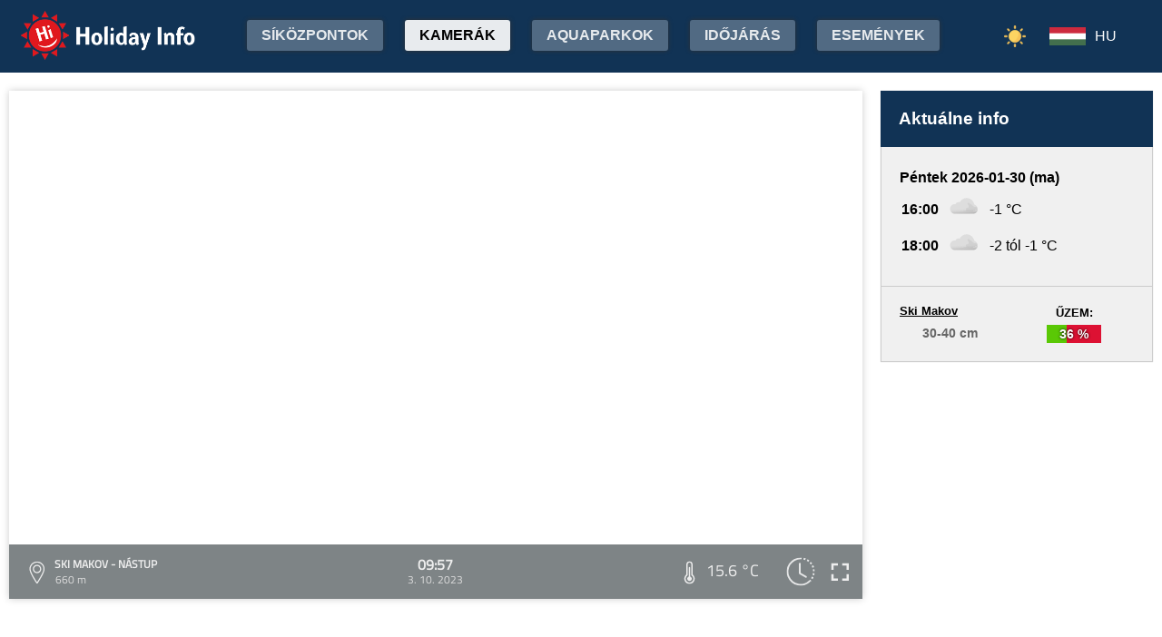

--- FILE ---
content_type: text/html; charset=utf-8
request_url: https://www.google.com/recaptcha/api2/aframe
body_size: 268
content:
<!DOCTYPE HTML><html><head><meta http-equiv="content-type" content="text/html; charset=UTF-8"></head><body><script nonce="LHehAC-ZUXIRaiQYuGlFPg">/** Anti-fraud and anti-abuse applications only. See google.com/recaptcha */ try{var clients={'sodar':'https://pagead2.googlesyndication.com/pagead/sodar?'};window.addEventListener("message",function(a){try{if(a.source===window.parent){var b=JSON.parse(a.data);var c=clients[b['id']];if(c){var d=document.createElement('img');d.src=c+b['params']+'&rc='+(localStorage.getItem("rc::a")?sessionStorage.getItem("rc::b"):"");window.document.body.appendChild(d);sessionStorage.setItem("rc::e",parseInt(sessionStorage.getItem("rc::e")||0)+1);localStorage.setItem("rc::h",'1769783407283');}}}catch(b){}});window.parent.postMessage("_grecaptcha_ready", "*");}catch(b){}</script></body></html>

--- FILE ---
content_type: text/javascript
request_url: https://www.holidayinfo.sk/calendar.js
body_size: 4706
content:
/*
 * jsCalendar v1.4
 * 
 * 
 * MIT License
 * 
 * Copyright (c) 2017 Grammatopoulos Athanasios-Vasileios
 * 
 * Permission is hereby granted, free of charge, to any person obtaining a copy
 * of this software and associated documentation files (the "Software"), to deal
 * in the Software without restriction, including without limitation the rights
 * to use, copy, modify, merge, publish, distribute, sublicense, and/or sell
 * copies of the Software, and to permit persons to whom the Software is
 * furnished to do so, subject to the following conditions:
 * 
 * The above copyright notice and this permission notice shall be included in all
 * copies or substantial portions of the Software.
 * 
 * THE SOFTWARE IS PROVIDED "AS IS", WITHOUT WARRANTY OF ANY KIND, EXPRESS OR
 * IMPLIED, INCLUDING BUT NOT LIMITED TO THE WARRANTIES OF MERCHANTABILITY,
 * FITNESS FOR A PARTICULAR PURPOSE AND NONINFRINGEMENT. IN NO EVENT SHALL THE
 * AUTHORS OR COPYRIGHT HOLDERS BE LIABLE FOR ANY CLAIM, DAMAGES OR OTHER
 * LIABILITY, WHETHER IN AN ACTION OF CONTRACT, TORT OR OTHERWISE, ARISING FROM,
 * OUT OF OR IN CONNECTION WITH THE SOFTWARE OR THE USE OR OTHER DEALINGS IN THE
 * SOFTWARE.
 * 
 */

var jsCalendar=function(){function e(){0!=arguments.length&&this._construct(arguments)}e.version="v1.4";e.prototype._construct=function(a){a=this._parseArguments(a);this._init(a.options);this._setTarget(a.target);this._initTarget();this._setDate(a.date);this._create();this._update()};e.prototype.languages={en:{months:"January February March April May June July August September October November December".split(" "),days:"Sunday Monday Tuesday Wednesday Thursday Friday Saturday".split(" ")}};e.prototype._init=
function(a){this._elements={};this._events={};this._events.date=[];this._events.month=[];this._date=this._now=null;this._selected=[];this.language={};this._parseOptions(a)};e.prototype._parseArguments=function(a){var b={target:null,date:new Date,options:{}};if(0===a.length)throw Error("jsCalendar: Not parameters were given.");if(1===a.length)if(("object"===typeof HTMLElement?a[0]instanceof HTMLElement:a[0])&&"object"===typeof a[0]&&null!==a[0]&&1===a[0].nodeType&&"string"===typeof a[0].nodeName||
"string"===typeof a[0])b.target=a[0];else{b.options=a[0];if("undefined"!==typeof a[0].target)b.target=a[0].target;else throw Error("jsCalendar: Not target was given.");"undefined"!==typeof a[0].date&&(b.date=a[0].date)}else b.target=a[0],2<=a.length&&(b.date=a[1]),3<=a.length&&(b.options=a[2]);return b};e.prototype._parseOptions=function(a){this._options={language:"en",zeroFill:!1,monthFormat:"month",dayFormat:"D",firstDayOfTheWeek:1,navigator:!0,navigatorPosition:"both",min:!1,max:!1};"undefined"!==
typeof a.zeroFill&&(this._options.zeroFill="false"!==a.zeroFill&&a.zeroFill?!0:!1);"undefined"!==typeof a.monthFormat&&(this._options.monthFormat=a.monthFormat);"undefined"!==typeof a.dayFormat&&(this._options.dayFormat=a.dayFormat);"undefined"!==typeof a.navigator&&(this._options.navigator="false"!==a.navigator&&a.navigator?!0:!1);"undefined"!==typeof a.navigatorPosition&&(this._options.navigatorPosition=a.navigatorPosition);"string"===typeof a.language&&"undefined"!==typeof this.languages[a.language]&&
(this._options.language=a.language);this.setLanguage(this._options.language);"undefined"!==typeof a.fdotw&&(a.firstDayOfTheWeek=a.fdotw);if("undefined"!==typeof a.firstDayOfTheWeek&&("number"===typeof a.firstDayOfTheWeek&&1<=a.firstDayOfTheWeek&&7>=a.firstDayOfTheWeek&&(this._options.firstDayOfTheWeek=a.firstDayOfTheWeek),"string"===typeof a.firstDayOfTheWeek))if(a.firstDayOfTheWeek.match(/^[1-7]$/))this._options.firstDayOfTheWeek=parseInt(a.firstDayOfTheWeek,10);else if(this._options.firstDayOfTheWeek=
this.language.days.indexOf(a.firstDayOfTheWeek)+1,1>this._options.firstDayOfTheWeek||7<this._options.firstDayOfTheWeek)this._options.firstDayOfTheWeek=1;"undefined"!==typeof a.min&&"false"!=a.min&&0!=a.min&&(this._options.min=this._parseDate(a.min));"undefined"!==typeof a.max&&"false"!=a.max&&0!=a.max&&(this._options.max=this._parseDate(a.max))};e.prototype._setTarget=function(a){if(a=this._getElement(a))this._target=a;else throw Error("jsCalendar: Target was not found.");};e.prototype._getElement=
function(a){if(!a)return null;if("string"==typeof a){if("#"==a[0])return document.getElementById(a.substring(1));if("."==a[0])return document.getElementsByClassName(a.substring(1))[0]}else if(a.tagName&&a.nodeName&&a.ownerDocument&&a.removeAttribute)return a;return null};e.prototype._initTarget=function(){0<this._target.className.length&&(this._target.className+=" ");this._target.className+="jsCalendar";this._elements.table=document.createElement("table");this._elements.head=document.createElement("thead");
this._elements.table.appendChild(this._elements.head);this._elements.body=document.createElement("tbody");this._elements.table.appendChild(this._elements.body);this._target.appendChild(this._elements.table)};e.prototype._isDateInRange=function(a){if(!1===this._options.min&&!1===this._options.max)return!0;a=this._parseDate(a);return!1!==this._options.min&&this._options.min.getTime()>a.getTime()||!1!==this._options.max&&this._options.max.getTime()<a.getTime()?!1:!0};e.prototype._setDate=function(a){this._isDateInRange(a)&&
(this._now=this._parseDate(a),this._date=new Date(this._now.getFullYear(),this._now.getMonth(),1))};e.prototype._parseDate=function(a){if("undefined"===typeof a||null===a||"now"===a)a=new Date;else if("string"===typeof a)if(a=a.replace(/-/g,"/").match(/^(\d{1,2})\/(\d{1,2})\/(\d{4,4})$/i),null!==a){var b=parseInt(a[2],10)-1;a=new Date(a[3],b,a[1]);if(!a||a.getMonth()!=b)throw Error("jsCalendar: Date does not exist.");}else throw Error("jsCalendar: Failed to parse date.");else if("number"===typeof a)a=
new Date(a);else if(!(a instanceof Date))throw Error("jsCalendar: Invalid date.");return new Date(a.getTime())};e.prototype._parseToDateString=function(a,b){var c=b.replace(/month/i,this.language.months[a.getMonth()]);c=c.replace(/mmm/i,this.language.months[a.getMonth()].substring(0,3));c=c.replace(/mm/,this.language.months[a.getMonth()].substring(0,2));c=c.replace(/m/,this.language.months[a.getMonth()].substring(0,1));c=c.replace(/MM/,(9>a.getMonth()?"0":"")+(a.getMonth()+1));c=c.replace(/M/,a.getMonth()+
1);c=c.replace(/ddd/i,this.language.days[a.getDay()].substring(0,3));c=c.replace(/dd/,this.language.days[a.getDay()].substring(0,2));c=c.replace(/d/,this.language.days[a.getDay()].substring(0,1));c=c.replace(/DD/,(9>a.getDate()?"0":"")+a.getDate());c=c.replace(/D/,a.getDate());return c=c.replace(/yyyy/i,a.getYear()+1900)};e.prototype._getVisibleMonth=function(a){a="undefined"===typeof a?this._date:this._parseDate(a);var b=new Date(a.getTime());b.setDate(1);var c=b.getDay()-(this._options.firstDayOfTheWeek-
1);0>c&&(c+=7);var d=this._options.monthFormat;d=d.replace(/month/i,this.language.months[b.getMonth()]);d=d.replace(/MMM/i,this.language.months[b.getMonth()].substring(0,3));d=d.replace(/##/i,(9>b.getMonth()?"0":"")+(b.getMonth()+1));d=d.replace(/#/i,b.getMonth()+1);d=d.replace(/YYYY/i,b.getYear()+1900);a=this._getVisibleDates(a);var e=(new Date(b.getYear()+1900,b.getMonth()+1,0)).getDate(),f=-1;b.getYear()===this._now.getYear()&&b.getMonth()===this._now.getMonth()&&(f=c+this._now.getDate()-1);return{name:d,
days:a,start:c+1,current:f,end:c+e}};e.prototype._getVisibleDates=function(a){a="undefined"===typeof a?this._date:this._parseDate(a);var b=[],c=new Date(a.getTime());c.setDate(1);var d=c.getDay()-(this._options.firstDayOfTheWeek-1);0>d&&(d+=7);for(a=new Date(c.getTime());0<d;)a.setDate(a.getDate()-1),b.unshift(new Date(a.getTime())),d--;a=new Date(c.getTime());do b.push(new Date(a.getTime())),a.setDate(a.getDate()+1);while(1!=a.getDate());for(c=42-b.length;0<c;)b.push(new Date(a.getTime())),a.setDate(a.getDate()+
1),c--;return b};e.prototype._create=function(){var a=this;this._elements.created=!0;this._elements.headRows=[];for(var b=0;2>b;b++)this._elements.headRows.push(document.createElement("tr")),this._elements.head.appendChild(this._elements.headRows[b]);b=document.createElement("th");b.setAttribute("colspan",7);this._elements.headRows[0].className="jsCalendar-title-row";this._elements.headRows[0].appendChild(b);this._elements.headLeft=document.createElement("div");this._elements.headLeft.className="jsCalendar-title-left";
b.appendChild(this._elements.headLeft);this._elements.month=document.createElement("div");this._elements.month.className="jsCalendar-title-name";b.appendChild(this._elements.month);this._elements.headRight=document.createElement("div");this._elements.headRight.className="jsCalendar-title-right";b.appendChild(this._elements.headRight);this._options.navigator&&(this._elements.navLeft=document.createElement("div"),this._elements.navLeft.className="jsCalendar-nav-left",this._elements.navRight=document.createElement("div"),
this._elements.navRight.className="jsCalendar-nav-right","left"===this._options.navigatorPosition?(this._elements.headLeft.appendChild(this._elements.navLeft),this._elements.headLeft.appendChild(this._elements.navRight)):("right"===this._options.navigatorPosition?this._elements.headRight.appendChild(this._elements.navLeft):this._elements.headLeft.appendChild(this._elements.navLeft),this._elements.headRight.appendChild(this._elements.navRight)),this._elements.navLeft.addEventListener("click",function(b){a.previous();
a._eventFire_monthChange(b,a._date)},!1),this._elements.navRight.addEventListener("click",function(b){a.next();a._eventFire_monthChange(b,a._date)},!1));this._elements.headRows[1].className="jsCalendar-week-days";b.className="jsCalendar-title";this._elements.days=[];for(b=0;7>b;b++){this._elements.days.push(document.createElement("th"));this._elements.headRows[1].appendChild(this._elements.days[this._elements.days.length-1]);var c=this.language.days[(b+this._options.firstDayOfTheWeek-1)%7];var d=
this._options.dayFormat;d=d.replace(/day/i,c);d=d.replace(/DDD/i,c.substring(0,3));d=d.replace(/DD/i,c.substring(0,2));d=d.replace(/D/,c.substring(0,1));this._elements.days[this._elements.days.length-1].textContent=d}this._elements.bodyRows=[];this._elements.bodyCols=[];for(b=0;6>b;b++)for(this._elements.bodyRows.push(document.createElement("tr")),this._elements.body.appendChild(this._elements.bodyRows[b]),d=0;7>d;d++)this._elements.bodyCols.push(document.createElement("td")),this._elements.bodyRows[b].appendChild(this._elements.bodyCols[7*
b+d]),this._elements.bodyCols[7*b+d].addEventListener("click",function(b){return function(c){a._eventFire_dateClick(c,a._active[b])}}(7*b+d),!1)};e.prototype._selectDates=function(a){a=a.slice();for(var b=0;b<a.length;b++)a[b]=this._parseDate(a[b]),a[b].setHours(0,0,0,0),a[b]=a[b].getTime();for(b=a.length-1;0<=b;b--)0>this._selected.indexOf(a[b])&&this._selected.push(a[b])};e.prototype._unselectDates=function(a){a=a.slice();for(var b=0;b<a.length;b++)a[b]=this._parseDate(a[b]),a[b].setHours(0,0,0,
0),a[b]=a[b].getTime();for(b=a.length-1;0<=b;b--){var c=this._selected.indexOf(a[b]);0<=c&&this._selected.splice(c,1)}};e.prototype._unselectAllDates=function(){for(;this._selected.length;)this._selected.pop()};e.prototype._update=function(){var a=this._getVisibleMonth(this._date);this._active=a.days.slice();this._elements.month.textContent=a.name;var b="";this._options.zeroFill&&(b="0");for(var c,d=a.days.length-1;0<=d;d--)c=a.days[d].getDate(),this._elements.bodyCols[d].textContent=10>c?b+c:c,0<=
this._selected.indexOf(a.days[d].getTime())?this._elements.bodyCols[d].className="jsCalendar-selected":this._elements.bodyCols[d].removeAttribute("class");for(d=0;d<a.start-1;d++)this._elements.bodyCols[d].className="jsCalendar-previous";0<=a.current&&(this._elements.bodyCols[a.current].className=0<this._elements.bodyCols[a.current].className.length?this._elements.bodyCols[a.current].className+" jsCalendar-current":"jsCalendar-current");for(d=a.end;d<a.days.length;d++)this._elements.bodyCols[d].className=
"jsCalendar-next"};e.prototype._eventFire_dateClick=function(a,b){for(var c=0;c<this._events.date.length;c++)(function(c){setTimeout(function(){c(a,new Date(b.getTime()))},0)})(this._events.date[c])};e.prototype._eventFire_monthChange=function(a,b){var c=new Date(b.getTime());c.setDate(1);for(var d=0;d<this._events.month.length;d++)(function(b){setTimeout(function(){b(a,new Date(c.getTime()))},0)})(this._events.month[d])};e.prototype.onDateClick=function(a){if("function"==typeof a)this._events.date.push(a);
else throw Error("jsCalendar: Invalid callback function.");return this};e.prototype.onMonthChange=function(a){if("function"==typeof a)this._events.month.push(a);else throw Error("jsCalendar: Invalid callback function.");return this};e.prototype.set=function(a){this._setDate(a);this.refresh();return this};e.prototype.min=function(a){this._options.min=a?this._parseDate(a):!1;this.refresh();return this};e.prototype.max=function(a){this._options.max=a?this._parseDate(a):!1;this.refresh();return this};
e.prototype.refresh=function(a){"undefined"!==typeof a&&this._isDateInRange(a)&&(this._date=this._parseDate(a));!0===this._elements.created&&this._update();return this};e.prototype.next=function(a){"number"!==typeof a&&(a=1);date=new Date(this._date.getFullYear(),this._date.getMonth()+a,1);if(!this._isDateInRange(date))return this;this._date=date;this.refresh();return this};e.prototype.previous=function(a){"number"!==typeof a&&(a=1);date=new Date(this._date.getFullYear(),this._date.getMonth()-a,1);
if(!this._isDateInRange(date))return this;this._date=date;this.refresh();return this};e.prototype["goto"]=function(a){this.refresh(a);return this};e.prototype.reset=function(){this.refresh(this._now);return this};e.prototype.select=function(a){if("undefined"===typeof a)return this;a instanceof Array||(a=[a]);this._selectDates(a);this.refresh();return this};e.prototype.unselect=function(a){if("undefined"===typeof a)return this;a instanceof Array||(a=[a]);this._unselectDates(a);this.refresh();return this};
e.prototype.clearselect=function(a){this._unselectAllDates();this.refresh();return this};e.prototype.clearSelected=e.prototype.clearselect;e.prototype.getSelected=function(a){"object"!==typeof a&&(a={});var b=this._selected.slice();a.sort&&(!0===a.sort?b.sort():"string"==typeof a.sort&&("asc"==a.sort.toLowerCase()?b.sort():"desc"==a.sort.toLowerCase()&&(b.sort(),b.reverse())));if(a.type&&"string"==typeof a.type)if("date"==a.type.toLowerCase())for(var c=b.length-1;0<=c;c--)b[c]=new Date(b[c]);else if("timestamp"!=
a.type.toLowerCase())for(c=b.length-1;0<=c;c--)b[c]=this._parseToDateString(new Date(b[c]),a.type);return b};e.prototype.isSelected=function(a){if("undefined"===typeof a||null===a)return!1;a=this._parseDate(a);a.setHours(0,0,0,0);a=a.getTime();return 0<=this._selected.indexOf(a)?!0:!1};e.prototype.isVisible=function(a){if("undefined"===typeof a||null===a)return!1;a=this._parseDate(a);a.setHours(0,0,0,0);a=a.getTime();var b=this._getVisibleDates();return b[0].getTime()<=a&&b[b.length-1].getTime()>=
a?!0:!1};e.prototype.isInMonth=function(a){if("undefined"===typeof a||null===a)return!1;month=this._parseDate(a);month.setHours(0,0,0,0);month.setDate(1);active=this._parseDate(this._date);active.setHours(0,0,0,0);active.setDate(1);return month.getTime()==active.getTime()?!0:!1};e.prototype.setLanguage=function(a){if("string"!==typeof a)throw Error("jsCalendar: Invalid language code.");if("undefined"===typeof this.languages[a])throw Error("jsCalendar: Language not found.");this._options.language=
a;this.language.months=this.languages[this._options.language].months;this.language.days=this.languages[this._options.language].days;this.refresh();return this};e.autoFind=function(){for(var a=document.getElementsByClassName("auto-jsCalendar"),b,c=0;c<a.length;c++)if("true"!==a[c].getAttribute("jsCalendar-loaded")){a[c].setAttribute("jsCalendar-loaded","true");b={};for(var d in a[c].dataset)b[d]=a[c].dataset[d];b.target=a[c];new jsCalendar(b)}};e["new"]=function(){var a=new e;a._construct(arguments);
return a};e.addLanguage=function(a){if("undefined"===typeof a)throw Error("jsCalendar: No language object was given.");if("string"!==typeof a.code)throw Error("jsCalendar: Invalid language code.");if(!(a.months instanceof Array))throw Error("jsCalendar: Invalid language months.");if(12!==a.months.length)throw Error("jsCalendar: Invalid language months length.");if(!(a.days instanceof Array))throw Error("jsCalendar: Invalid language days.");if(7!==a.days.length)throw Error("jsCalendar: Invalid language days length.");
e.prototype.languages[a.code]={months:a.months.slice(),days:a.days.slice()}};(function(){if("undefined"!==typeof window.jsCalendar_language2load){for(;window.jsCalendar_language2load.length;)setTimeout(function(a){return function(){e.addLanguage(a)}}(window.jsCalendar_language2load.pop()),0);delete window.jsCalendar_language2load}})();return e}();(function(){window.addEventListener("load",function(){jsCalendar.autoFind()},!1)})();

jsCalendar.addLanguage({ code: "de", months: [ "Januar", "Februar", "M�rz", "April", "Mai", "Juni", "Juli", "August", "September", "Oktober", "November", "Dezember" ], days: [ "Sonntag", "Montag", "Dienstag", "Mittwoch", "Donnerstag", "Freitag", "Samstag" ]});